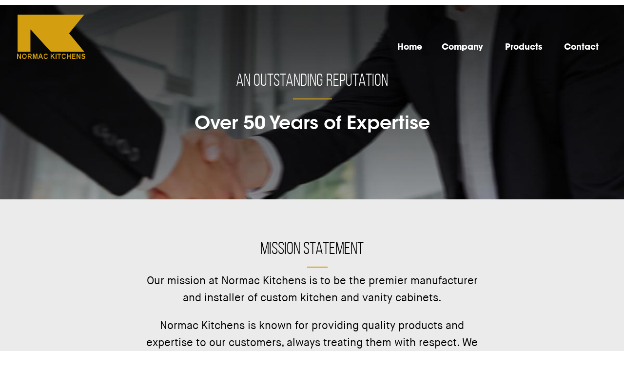

--- FILE ---
content_type: text/css
request_url: https://normackitchens.com/wp-content/themes/normac/style.css?ver=4.20.2
body_size: -98
content:
/*!
Theme Name: Normac Kitchens
Version: 0.1
Author: Stacey Boardman
Template: Divi
License: GNU General Public License v2
License URI: http://www.gnu.org/licenses/gpl-2.0.html
Text Domain: Normac Kitchens
*/


--- FILE ---
content_type: text/css
request_url: https://normackitchens.com/wp-content/themes/normac/style/css/main.css?ver=b83f79ee4c56df548cbba7f349d0a40b
body_size: 7397
content:
@font-face {
  font-family: 'ITCAvantGardeStd-Demi';
  src: url("../fonts/ITCAvantGardeStd-Demi.eot?#iefix") format("embedded-opentype"), url("../fonts/ITCAvantGardeStd-Demi.otf") format("opentype"), url("../fonts/ITCAvantGardeStd-Demi.woff") format("woff"), url("../fonts/ITCAvantGardeStd-Demi.ttf") format("truetype"), url("../fonts/ITCAvantGardeStd-Demi.svg#ITCAvantGardeStd-Demi") format("svg");
  font-weight: normal;
  font-style: normal; }

@font-face {
  font-family: 'ITCAvantGardeStd-Bold';
  src: url("../fonts/ITCAvantGardeStd-Bold.eot?#iefix") format("embedded-opentype"), url("../fonts/ITCAvantGardeStd-Bold.otf") format("opentype"), url("../fonts/ITCAvantGardeStd-Bold.woff") format("woff"), url("../fonts/ITCAvantGardeStd-Bold.ttf") format("truetype"), url("../fonts/ITCAvantGardeStd-Bold.svg#ITCAvantGardeStd-Bold") format("svg");
  font-weight: normal;
  font-style: normal; }

@font-face {
  font-family: 'tradegothicroman';
  src: url("../fonts/tradegothic-webfont.woff2") format("woff2"), url("../fonts/tradegothic-webfont.woff") format("woff");
  font-weight: normal;
  font-style: normal; }

@font-face {
  font-family: 'bebas_neuebold';
  src: url("../fonts/bebasneue-bold-webfont.woff2") format("woff2"), url("../fonts/bebasneue-bold-webfont.woff") format("woff");
  font-weight: normal;
  font-style: normal; }

@font-face {
  font-family: 'bebas_neuebook';
  src: url("../fonts/bebasneue-book-webfont.woff2") format("woff2"), url("../fonts/bebasneue-book-webfont.woff") format("woff");
  font-weight: normal;
  font-style: normal; }

@font-face {
  font-family: 'bebas_neueregular';
  src: url("../fonts/bebasneue-regular-webfont.woff2") format("woff2"), url("../fonts/bebasneue-regular-webfont.woff") format("woff");
  font-weight: normal;
  font-style: normal; }

@font-face {
  font-family: 'maison_neuebold';
  src: url("../fonts/maisonneue-bold-webfont.woff2") format("woff2"), url("../fonts/maisonneue-bold-webfont.woff") format("woff");
  font-weight: normal;
  font-style: normal; }

@font-face {
  font-family: 'maison_neuebold_italic';
  src: url("../fonts/maisonneue-bolditalic-webfont.woff2") format("woff2"), url("../fonts/maisonneue-bolditalic-webfont.woff") format("woff");
  font-weight: normal;
  font-style: normal; }

@font-face {
  font-family: 'maison_neuebook';
  src: url("../fonts/maisonneue-book-webfont.woff2") format("woff2"), url("../fonts/maisonneue-book-webfont.woff") format("woff");
  font-weight: normal;
  font-style: normal; }

@font-face {
  font-family: 'maison_neuelight';
  src: url("../fonts/maisonneue-light-webfont.woff2") format("woff2"), url("../fonts/maisonneue-light-webfont.woff") format("woff");
  font-weight: normal;
  font-style: normal; }

@font-face {
  font-family: 'maison_neuemedium';
  src: url("../fonts/maisonneue-medium-webfont.woff2") format("woff2"), url("../fonts/maisonneue-medium-webfont.woff") format("woff");
  font-weight: normal;
  font-style: normal; }

html {
  font-family: sans-serif;
  -ms-text-size-adjust: 100%;
  -webkit-text-size-adjust: 100%; }

body {
  margin: 0; }

article, aside, details, figcaption, figure, footer, header, hgroup, main, menu, nav, section, summary {
  display: block; }

audio, canvas, progress, video {
  display: inline-block;
  vertical-align: baseline; }

audio:not([controls]) {
  display: none;
  height: 0; }

[hidden], template {
  display: none; }

a {
  background-color: transparent; }

a:active, a:hover {
  outline: 0; }

abbr[title] {
  border-bottom: 1px dotted; }

b, strong {
  font-weight: bold; }

dfn {
  font-style: italic; }

h1 {
  font-size: 2em;
  margin: 0.67em 0; }

mark {
  background: #ff0;
  color: #000; }

small {
  font-size: 80%; }

sub, sup {
  font-size: 75%;
  line-height: 0;
  position: relative;
  vertical-align: baseline; }

sup {
  top: -0.5em; }

sub {
  bottom: -0.25em; }

img {
  border: 0; }

svg:not(:root) {
  overflow: hidden; }

figure {
  margin: 1em 40px; }

hr {
  box-sizing: content-box;
  height: 0; }

pre {
  overflow: auto; }

code, kbd, pre, samp {
  font-family: monospace, monospace;
  font-size: 1em; }

button, input, optgroup, select, textarea {
  color: inherit;
  font: inherit;
  margin: 0; }

button {
  overflow: visible; }

button, select {
  text-transform: none; }

button, html input[type="button"], input[type="reset"], input[type="submit"] {
  -webkit-appearance: button;
  cursor: pointer; }

button[disabled], html input[disabled] {
  cursor: default; }

button::-moz-focus-inner, input::-moz-focus-inner {
  border: 0;
  padding: 0; }

input {
  line-height: normal; }

input[type="checkbox"], input[type="radio"] {
  box-sizing: border-box;
  padding: 0; }

input[type="number"]::-webkit-inner-spin-button, input[type="number"]::-webkit-outer-spin-button {
  height: auto; }

input[type="search"] {
  -webkit-appearance: textfield;
  box-sizing: content-box; }

input[type="search"]::-webkit-search-cancel-button, input[type="search"]::-webkit-search-decoration {
  -webkit-appearance: none; }

fieldset {
  border: 1px solid #c0c0c0;
  margin: 0 2px;
  padding: 0.35em 0.625em 0.75em; }

legend {
  border: 0;
  padding: 0; }

textarea {
  overflow: auto; }

optgroup {
  font-weight: bold; }

table {
  border-collapse: collapse;
  border-spacing: 0; }

td, th {
  padding: 0; }

@keyframes flash {
  0%, 50%, 100% {
    opacity: 1; }
  25%, 75% {
    opacity: 0; } }

.visually-hidden {
  position: absolute;
  margin: -1px;
  border: 0;
  padding: 0;
  width: 1px;
  height: 1px;
  overflow: hidden;
  clip: rect(0 0 0 0); }

.pod-img img {
  max-height: 250px; }

.home-feat-episode ul#podcast-listing {
  background: #f0f0f0;
  padding: 20px;
  list-style-type: none; }

.home-feat-episode a.title {
  display: block;
  color: #0380b2;
  font-family: "ITCAvantGardeStd-Bold", sans-serif;
  font-size: 22px;
  padding-bottom: 10px; }

@media (min-width: 980px) {
  .home-podsquare .column {
    width: 35% !important;
    margin-right: 1.5% !important; } }

.home-podsquare .et_pb_row {
  padding-bottom: 0; }

.home-podsquare h2 a {
  font-family: "ITCAvantGardeStd-Bold", sans-serif !important;
  color: #fff;
  line-height: 24px; }

.home-podsquare .et_pb_post {
  background: #0380b2;
  min-height: 220px;
  padding-bottom: 0; }

.home-podsquare .et_pb_post:before {
  content: " ";
  display: block;
  width: 40px;
  left: 0;
  height: 25px;
  background: url("../../images/btn-icon-podcast.png") no-repeat center center; }

.home-podsquare .post-content {
  display: none !important; }

/*Equalize Blog Columns*/
.bloggrid .et_pb_salvattore_content {
  display: -ms-flexbox;
  display: flex; }

.bloggrid article {
  margin-bottom: 20px !important;
  -ms-flex: 1 0 auto;
  flex: 1 0 auto;
  display: -ms-flexbox;
  display: flex;
  -ms-flex-direction: column;
  flex-direction: column; }

.bloggrid .post-content {
  -ms-flex: 1 0 auto;
  flex: 1 0 auto;
  display: -ms-flexbox;
  display: flex;
  -ms-flex-direction: column;
  flex-direction: column;
  -ms-flex-pack: justify;
  justify-content: space-between; }

.bloggrid .column {
  margin-bottom: 20px !important;
  display: -ms-flexbox;
  display: flex;
  -ms-flex-direction: column;
  flex-direction: column; }

a.excerpt-more {
  color: #0380b2 !important;
  display: block; }

#sidebar .et_pb_widget {
  margin-top: 0; }

.widget_search input#s, .widget_search input#searchsubmit {
  font-size: 12px; }

h3.gform_title {
  font-family: "maison_neuebook", sans-serif; }

.gform_wrapper .gsection .gfield_label, .gform_wrapper h2.gsection_title, .gform_wrapper h3.gform_title {
  font-weight: normal !important; }

.gform_wrapper .gfield_radio li label {
  margin: 7px 0 0 4px; }

.gform_wrapper input.large, .gform_wrapper input.medium, .gform_wrapper input.small, .gform_wrapper select.large, .gform_wrapper select.medium, .gform_wrapper select.small {
  width: 100% !important; }

body {
  overflow-x: hidden; }

@media (min-width: 980px) {
  h1 {
    font: normal 32px/1.3 "bebas_neuebook";
    padding: 0;
    margin-bottom: 10px;
    margin-top: 0; }
  h2 {
    font: normal 38px/1 "ITCAvantGardeStd-Bold", sans-serif;
    color: #000;
    margin-bottom: 10px;
    line-height: 44px; } }

@media (max-width: 980px) {
  h1 {
    font: normal 36px/1.3 "bebas_neuebook";
    padding: 0;
    margin-bottom: 10px;
    margin-top: 0; }
  h2 {
    font: normal 24px/1 "ITCAvantGardeStd-Bold", sans-serif;
    color: #000;
    margin-bottom: 10px;
    line-height: 44px; } }

h3 {
  font-size: 20px;
  color: #464646 !important;
  text-transform: uppercase;
  font-family: "ITCAvantGardeStd-Bold", sans-serif;
  font-weight: 400 !important;
  margin-bottom: 20px; }

h4 {
  font: normal 29px/1.4 "bebas_neueregular", sans-serif;
  color: #565656;
  text-transform: uppercase;
  margin-top: 10px;
  margin-bottom: 10px; }

h5 {
  font: normal 16px/1.5 "maison_neuebook", sans-serif;
  color: #353535 !important;
  text-transform: uppercase;
  margin-top: 0;
  margin-bottom: 0; }

h6 {
  font: normal 14px/1.4 "maison_neuebook", sans-serif;
  color: #353535 !important;
  text-transform: uppercase;
  margin-top: 0;
  margin-bottom: 0; }

p, ul, ol, .single div {
  font-family: "maison_neuebook", sans-serif;
  font-size: 18px;
  color: #030303;
  font-weight: normal;
  line-height: 1.6; }

.product_cat_doors h1.product_title.entry-title {
  font-size: 36px; }

h1.title-ul:after {
  content: ' ';
  width: 55px;
  margin-top: 5px;
  margin-bottom: 10px;
  display: block;
  border: 1px solid #d39f10; }

h5.et_pb_toggle_title {
  text-transform: none;
  font-size: 17px;
  color: #0380b2 !important; }

li {
  margin-top: 15px; }

mark.count {
  display: none; }

a[href^="tel"] {
  color: #4e3529; }

.et_pb_section h1, .et_pb_section h2, .et_pb_section h3, .et_pb_section h4, .et_pb_section h5, .et_pb_section h6 {
  word-wrap: break-word; }

body.tax-product_cat h1.woocommerce-products-header__title.page-title {
  display: none; }

h4.widgettitle {
  display: none; }

.list-legal h2 {
  padding-bottom: 0.8em;
  padding-top: .4em !important; }

.et_pb_module h1:first-child,
.et_pb_module h2:first-child,
.et_pb_module h3:first-child,
.et_pb_module h4:first-child,
.et_pb_module h5:first-child,
.et_pb_module h6:first-child {
  padding-top: 0; }

p a {
  color: #0380b2;
  text-decoration: none; }

a:hover {
  color: #b7b7b7 !important;
  text-decoration: none; }

@media (min-width: 768px) {
  a[href^="tel"] {
    color: inherit;
    cursor: default;
    pointer-events: none; } }

.et_password_protected_form .et_submit_button:after, .et_pb_button:after, .et_pb_contact_reset:after, .et_pb_contact_submit:after, .form-submit .et_pb_button:after, .woocommerce #content input.button:after, .woocommerce #respond input#submit.alt:after, .woocommerce #respond input#submit:after, .woocommerce a.button.alt:after, .woocommerce button.button.alt:after, .woocommerce button.button:after, .woocommerce button.single_add_to_cart_button.button:after, .woocommerce input.button.alt:after, .woocommerce input.button:after, .woocommerce-page #content input.button.alt:after, .woocommerce-page #content input.button:after, .woocommerce-page #respond input#submit.alt:after, .woocommerce-page #respond input#submit:after, .woocommerce-page a.button.alt:after, .woocommerce-page a.button:after, .woocommerce-page button.button.alt:after, .woocommerce-page button.button:after, .woocommerce-page input.button.alt:after, .woocommerce-page input.button:after, a.et_pb_more_button:after {
  content: ""; }

/* ////////////////// */
/* ET Buttons - start */
body .et_pb_button, a.more-link, button, html input[type="button"], input[type="reset"], input[type="submit"], .single .woocommerce #respond input#submit, .single .woocommerce a.button, .woocommerce button.button, .woocommerce input.button, .woocommerce div.product form.cart .button {
  font-family: "ITCAvantGardeStd-Bold", sans-serif;
  text-transform: uppercase !important;
  font-size: 16px;
  color: #fff;
  letter-spacing: 1.5px;
  font-weight: normal !important;
  border-radius: 0;
  padding: 10px 22px !important;
  margin: 15px 6px 20px 0;
  background: transparent;
  /* margin-top:0!important;*/
  border: 2px solid #d39f10;
  transition: all 0.2s;
  border-radius: 0; }

.bg-white .et_pb_button, .bg-white a.more-link, .bg-white button, .bg-white html input[type="button"], .bg-white input[type="reset"], .bg-white input[type="submit"], .bg-white .single .woocommerce #respond input#submit, .bg-white .single .woocommerce a.button, .bg-white .woocommerce button.button, .bg-white .woocommerce input.button, .bg-white .woocommerce div.product form.cart .button {
  color: #d39f10 !important; }

body.page-doors a.et_pb_button {
  color: #d39f10 !important; }

body.page-doors a.et_pb_button:hover {
  color: #fff !important; }

.et_pb_button:after, .et_pb_button:before {
  display: none; }

body .et_pb_button:hover, a.more-link:hover, a.bigblue:hover, .bigorange:hover {
  background-color: #d39f10 !important;
  border: 2px solid #d39f10 !important;
  color: #fff !important;
  transition: all 0.2s;
  border: 2px solid transparent; }

button, html input[type="button"], input[type="reset"], input[type="submit"]:hover {
  background: rgba(55, 55, 55, 0.4) !important;
  border: 2px solid transparent !important;
  color: #fff !important; }

a.more-link:hover:after, a.more-link:hover:before {
  display: none; }

a.bigred:hover, a.smallred:hover {
  color: #fff !important; }

.et_pb_bg_layout_light .et_pb_button:hover, .et_pb_pricing_table_button:hover, .et_pb_contact_submit:hover, .et_pb_contact_reset:hover {
  background: rgba(255, 255, 255, 0.3); }

input#searchsubmit {
  padding-right: 0 !important;
  padding-left: 0 !important; }

a.more-link {
  width: 165px; }

.et_pb_widget a.big-button {
  margin: 0;
  padding: 10px 10px; }

.et_pb_widget a.big-button:hover {
  margin: 0;
  text-decoration: none !important; }

.et_pb_widget a.big-button:visited {
  color: #fff !important; }

.et_pb_widget a.big-button:hover:after {
  display: none; }

a.big-button {
  border-radius: 0;
  font-family: "ITCAvantGardeStd-Demi", sans-serif;
  text-transform: uppercase;
  text-shadow: none;
  font-weight: normal;
  font-size: 16px; }

caption.medium_light_white, .medium_light_white {
  color: #fff;
  font-size: 18px !important; }

a.bigwhite {
  border: 2px solid transparent;
  background: rgba(0, 0, 0, 0.3);
  color: #fff !important;
  border-radius: 0;
  border: 2px solid #fff;
  text-transform: uppercase !important;
  font-family: "ITCAvantGardeStd-Bold", sans-serif !important;
  font-size: 15px;
  font-weight: 600 !important;
  margin-top: 20px; }

a.bigwhite:hover {
  background: white;
  color: #0380b2 !important; }

a.small-button, a.big-button, a.icon-button {
  box-shadow: none; }

a.smallorange, a.bigorange {
  background: transparent;
  color: #ffffff !important;
  border: none;
  text-transform: uppercase;
  text-shadow: none;
  margin-top: 15px;
  padding-bottom: 5px !important;
  margin-bottom: 15px;
  border: 2px solid #a88a3d;
  font-family: "ITCAvantGardeStd-Bold", sans-serif; }

a.smallorange:hover {
  background: rgba(55, 55, 55, 0.4) !important;
  border: 2px solid #e2231a !important;
  color: #fff !important;
  /* margin-top:0!important;*/
  transition: all 0.2s;
  border: 2px solid rgba(255, 255, 255, 0); }

a.smallblack, a.bigblack {
  background: #1a1a1a;
  color: #ffffff !important;
  border: none; }

a.small-button:hover, a.big-button:hover {
  color: #FFF !important; }

a.smallblack:hover, a.bigblack:hover {
  background: #d39f10; }

.mack-cta-button {
  margin: 0px 6px 0px 0 !important; }

a.bigorange {
  font-family: "ITCAvantGardeStd-Demi", sans-serif;
  font-weight: 600 !important;
  font-size: 14px !important;
  text-transform: uppercase !important;
  background: transparent;
  border: 2px solid #d39f10;
  text-shadow: none;
  margin: 15px 6px 20px 0;
  -webkit-border-radius: 0px;
  -moz-border-radius: 6px;
  padding: 10px 22px !important;
  border-radius: 0;
  color: #fff !important; }

.et_pb_widget {
  margin-bottom: 10px !important; }

.bg-white a.arrow-small, .wpf_links a {
  color: #6f797f !important; }

a.arrow-small {
  background: transparent !important;
  border: none;
  font-family: "bebas_neuebold";
  font-size: 24px;
  display: block;
  padding-left: 0;
  display: inline-block !important;
  margin-right: 40px; }

a.arrow-small {
  line-height: 60px;
  color: #fff !important; }

.wpf_links a {
  line-height: 20px;
  color: #3d3d3d !important;
  font-family: "maison_neuebook", sans-serif;
  font-size: 17px;
  text-transform: uppercase; }

a.arrow-small:hover, a.button-download:hover, a.button-link:hover {
  color: #d39f10 !important; }

a.arrow-small:hover:after {
  content: "";
  width: 30px;
  height: 38px;
  background: url(../../images/small-yel-btn-on.png) no-repeat;
  position: absolute;
  display: inline-block;
  margin-left: 10px;
  padding-left: 0;
  margin-top: 17px; }

.wpf_links a::after {
  content: "";
  width: 30px;
  height: 38px;
  background: url(../../images/small-yel-btn.png) no-repeat;
  position: absolute;
  display: inline-block;
  margin-left: 5px;
  padding-left: 0;
  margin-top: 3px; }

.wpf_links a:hover:after {
  background: url(../../images/small-yel-btn-on.png) no-repeat; }

.wpf_item {
  padding: 0;
  position: relative; }

a.arrow-small::after {
  content: "";
  width: 30px;
  height: 38px;
  background: url(../../images/small-yel-btn.png) no-repeat;
  position: absolute;
  display: inline-block;
  margin-left: 10px;
  padding-left: 0;
  margin-top: 17px; }

.wpf_item li .wpf_selected {
  font-family: "maison_neuebook", sans-serif;
  font-size: 17px;
  text-transform: uppercase; }

.wpf_item li .wpf_selected::after {
  content: "";
  width: 30px;
  height: 38px;
  position: absolute;
  display: inline-block;
  margin-left: 8px;
  padding-left: 0;
  margin-top: 3px;
  background: url(../../images/small-yel-btn-on.png) no-repeat; }

h2.woocommerce-loop-product__title, .container .product .related h2 {
  color: #6f797f;
  font-family: "maison_neuebook", sans-serif;
  line-height: 20px;
  font-size: 16px !important; }

.woocommerce ul.products li.product .woocommerce-loop-category__title, .woocommerce ul.products li.product .woocommerce-loop-product__title, .woocommerce ul.products li.product h3 {
  line-height: 22px; }

.wpf_item .wpf_item_name, .parent_only.et_pb_widget a {
  font-weight: normal;
  border-bottom: none;
  font-size: 30px;
  font-family: "bebas_neuebook"; }

.wpf_item .wpf_item_name {
  font-family: "bebas_neuebook";
  font-size: 24px !important;
  color: #3d3d3d; }

.parent_only.et_pb_widget a {
  line-height: 34px !important;
  color: #565656;
  font-family: "bebas_neuebook"; }

.parent_only.et_pb_widget a:hover {
  color: #d39f10 !important; }

.parent_only {
  margin-top: 0px !important;
  margin-bottom: 10px !important; }

.gform_wrapper .gform_footer input.button, .gform_wrapper .gform_footer input[type=submit], .gform_wrapper .gform_page_footer input.button, .gform_wrapper .gform_page_footer input[type=submit] {
  color: #d39f10 !important; }

.nk-vertical-align-center {
  display: -ms-flexbox;
  display: flex;
  -ms-flex-direction: column;
      flex-direction: column;
  -ms-flex-pack: center;
      justify-content: center; }

.nk-vertical-align-top {
  display: -ms-flexbox;
  display: flex;
  -ms-flex-direction: column;
      flex-direction: column;
  -ms-flex-pack: top;
      justify-content: top; }

@media (min-width: 980px) {
  .nk-specialty .et_pb_column_1_4, .nk-specialty .et_pb_row .et_pb_column_1_4 {
    width: 47% !important;
    margin-right: 15px !important; } }

.nk-specialty .et_pb_row_inner {
  padding-bottom: 15px;
  padding-top: 0; }

@media (min-width: 980px) {
  .nk-specialty .et_pb_column_4_4, .nk-specialty .et_pb_column_1_2 .et_pb_column_4_4 {
    width: 97% !important;
    max-width: 97% !important; } }

body.archive div#page-container {
  padding-top: 0 !important; }

.woocommerce #content div.product div.summary, .woocommerce div.product div.summary, .woocommerce-page #content div.product div.summary, .woocommerce-page div.product div.summary {
  float: left;
  padding-left: 20px; }

body.product_parent_cat_hardware .rtwpvg-images.rtwpvg-images-thumbnail-columns-4, body.product_parent_cat_countertops .rtwpvg-images.rtwpvg-images-thumbnail-columns-4, body.product_parent_cat_accessories .rtwpvg-images.rtwpvg-images-thumbnail-columns-4 {
  width: 60%;
  max-width: 60% !important; }

body.single-product.product_cat_doors #main-content .container {
  width: 95%;
  max-width: 95%; }

@media (min-width: 981px) {
  .et_right_sidebar #left-area {
    float: left;
    padding-right: 40px; }
  .woocommerce #content div.product div.summary, .woocommerce div.product div.summary, .woocommerce-page #content div.product div.summary, .woocommerce-page div.product div.summary {
    width: 70%; } }

.variations .variation_buttons_wrapper a span.phoen_swatches {
  border: none !important; }

.variations .variation_buttons_wrapper a span.phoen_swatches img {
  width: 150px !important; }

@media (max-width: 980px) {
  .woocommerce #content div.product div.summary, .woocommerce div.product div.summary, .woocommerce-page #content div.product div.summary, .woocommerce-page div.product div.summary {
    width: 100%; } }

div#variation_pa_door-colours .label {
  display: none; }

.container {
  padding-top: 10px !important; }

li.product-category.product {
  text-align: center; }

h2.woocommerce-loop-category__title {
  text-align: center; }

h2.woocommerce-loop-product__title {
  text-align: center; }

body.single .rtwpvg-wrapper .rtwpvg-slider-wrapper .rtwpvg-slider img {
  margin-top: -230px !important; }

.card-products-menu ul {
  margin-left: 25px; }

.card-products-menu .et_pb_widget ul li {
  display: inline-block; }

.card-products-menu ul li {
  margin: 5px;
  background: transparent;
  border: none;
  font-family: "maison_neuebook", sans-serif;
  color: #565656;
  text-transform: uppercase;
  font-size: 17px;
  padding-left: 0; }

.card-products-menu ul li a {
  padding-right: 20px; }

.card-products-menu ul li a:hover {
  color: #d39f10 !important; }

.card-products-menu ul li:after {
  content: "";
  width: 30px;
  height: 30px;
  background: url(../../images/small-yel-btn.png) no-repeat;
  position: absolute;
  display: inline-block;
  margin-left: -12px;
  padding-left: 0;
  z-index: -1; }

.card-products-menu ul li:hover:after {
  content: "";
  width: 30px;
  height: 30px;
  background: url(../../images/small-yel-btn-on.png) no-repeat;
  position: absolute;
  display: inline-block;
  margin-left: -15px;
  padding-left: 0;
  z-index: -1;
  margin-left: -15px; }

ul.wpf_column_horizontal li {
  width: 100%; }

@media (max-width: 980px) {
  #main-footer .et_pb_column .et_pb_module {
    text-align: center; } }

#main-footer p, #main-footer .et_pb_text_inner {
  color: #fff; }

#main-footer .et_pb_text_inner, #main-footer .et_pb_module {
  padding-bottom: 0;
  margin-bottom: 0; }

#main-footer h2 {
  color: #fff;
  font-family: "bebas_neuebook";
  font-size: 22px;
  margin-bottom: 0;
  padding-bottom: 0;
  letter-spacing: .2px; }

#main-footer li, #main-footer li a {
  color: #cac5c5 !important;
  padding-top: 0;
  margin-top: 0; }

#main-footer li a:hover {
  color: #d39f10 !important; }

#main-footer #footer-info {
  float: none;
  text-align: center !important;
  text-transform: uppercase; }
  #main-footer #footer-info p {
    font-size: 13px;
    color: #cac6c6; }

h3.gform_title {
  font-family: "maison_neuebook", sans-serif; }

.gform_wrapper .gsection .gfield_label, .gform_wrapper h2.gsection_title, .gform_wrapper h3.gform_title {
  font-weight: normal !important; }

.gform_wrapper .gfield_radio li label {
  margin: 7px 0 0 4px; }

.bg-black {
  background-color: white !important;
  padding-bottom: 20px; }

.bg-white {
  background: #fff; }

.bg-grey {
  background: #ebebeb; }

.bg-dark {
  background: #1a1a1a; }

.img-text-side.img-right .et_pb_text {
  padding-left: 30px;
  padding-right: 0; }

@media (min-width: 980px) {
  .img-text-side .et_pb_row {
    padding-top: 0;
    padding-bottom: 0;
    min-height: 300px; } }

@media (max-width: 980px) {
  .img-text-side .et_pb_row {
    padding: 20px; } }

.img-text-side .et_pb_text {
  padding-right: 20px; }

.fadeout-bg {
  opacity: 0; }

.bg-foot-grey {
  background: #262626; }

.width-90.overlap {
  padding-bottom: 0;
  padding-top: 0; }
  @media (min-width: 980px) {
    .width-90.overlap .et_pb_column {
      width: 24%;
      margin-right: 2.2%;
      max-width: 24%;
      margin-top: -60px; } }
  .width-90.overlap .et_pb_promo {
    margin: 20px; }
  .width-90.overlap h2.et_pb_module_header, .width-90.overlap .et_pb_promo_description {
    padding: 0;
    margin: 80px 0 -20px -10px; }

.blurb-50 .et_pb_module_header h4 {
  padding-top: 20px; }

.blurb-50 img.alignright {
  position: absolute;
  bottom: 10px;
  right: 20px; }

.blurb-50 img.et-waypoint {
  min-width: 280px; }

.col4-blurb h4.et_pb_module_header {
  font-size: 27px;
  padding-bottom: 0;
  margin-bottom: 0; }

.col4-blurb .et_pb_main_blurb_image {
  margin-bottom: 0; }

.col4-blurb .et_pb_blurb .et_pb_blurb_description {
  text-align: center;
  font-size: 17px; }

body.archive .nk-para.interior {
  margin-top: 0 !important; }

body.single-product #et-main-area {
  margin-top: 0 !important; }

.slider-full {
  margin-top: 0; }
  @media (min-width: 980px) {
    .slider-full .et-pb-controllers {
      bottom: 60px; } }
  @media (max-width: 980px) {
    .slider-full .et_pb_slider .et_pb_slide {
      padding: 10% 0 30% 0; } }
  @media (min-width: 980px) {
    .slider-full .et_pb_slider .et_pb_slide {
      padding: 5% 0; } }
  .slider-full .home-slide-text {
    z-index: 1000;
    display: inline;
    width: 100%;
    position: absolute; }
    @media (max-width: 980px) {
      .slider-full .home-slide-text .et_pb_button_wrapper {
        display: none; } }
    @media (min-width: 980px) {
      .slider-full .home-slide-text {
        top: 50%;
        left: 80px; } }
    @media (max-width: 980px) {
      .slider-full .home-slide-text {
        top: 50%;
        left: 30px; } }
  .slider-full.et_pb_section {
    padding-top: 0; }
  .slider-full.home.et_pb_section {
    margin-top: -131px;
    padding-bottom: 0; }
  .slider-full.interior.et_pb_section {
    margin-top: -131px;
    padding-bottom: 0; }
    .slider-full.interior.et_pb_section .et_pb_slide_description, .slider-full.interior.et_pb_section .et_pb_slider_fullwidth_off .et_pb_slide_description {
      padding: 20% 8% 15% 8%; }
  .slider-full h2.et_pb_slide_title, .slider-full .home-slide-text h2 {
    font-family: "bebas_neuebook";
    font-size: 38px;
    margin-bottom: 0;
    padding-bottom: 0;
    color: #fff; }
    @media (max-width: 980px) {
      .slider-full h2.et_pb_slide_title, .slider-full .home-slide-text h2 {
        font-size: 30px; } }
  .slider-full .et_pb_slide_content, .slider-full .et_pb_slide_content p, .slider-full .home-slide-text h3 {
    font-size: 42px;
    font-family: "ITCAvantGardeStd-Bold", sans-serif;
    margin-bottom: 10px;
    color: #fff !important; }
    @media (max-width: 980px) {
      .slider-full .et_pb_slide_content, .slider-full .et_pb_slide_content p, .slider-full .home-slide-text h3 {
        font-size: 30px; } }
  .slider-full .et_pb_row {
    margin-top: 0;
    padding-top: 0;
    padding-bottom: 0; }

#main-header {
  background: transparent;
  box-shadow: none; }

.nk-para.interior {
  margin-top: -131px; }
  @media (max-width: 980px) {
    .nk-para.interior .header-content-container {
      padding: 25% 0 0 0 !important; } }
  @media (min-width: 980px) {
    .nk-para.interior .header-content-container {
      padding: 10% 0 2% 0; } }

.nk-para h1 {
  font-size: 36px;
  color: #fff; }

.nk-para h1:after {
  content: ' ';
  margin-left: 45%;
  width: 10%;
  margin-top: 15px;
  margin-bottom: 5px;
  display: block;
  border: 1px solid #d39f10; }

.nk-para .et_pb_fullwidth_header_subhead {
  font-size: 38px;
  margin-top: 30px;
  line-height: 44px;
  font-family: "ITCAvantGardeStd-Demi", sans-serif;
  color: #fff; }

.nk-para .header-content-container.center {
  padding: 5% 0; }

.nk-dark-full h1 {
  color: #fff; }
  @media (min-width: 980px) {
    .nk-dark-full h1 {
      font-size: 36px; } }

.nk-dark-full h1:after {
  content: ' ';
  margin-left: 49%;
  width: 40px;
  margin-top: 15px;
  margin-bottom: 5px;
  display: block;
  border: 1px solid #d39f10; }

.nk-dark-full h2 {
  font-size: 38px;
  margin-top: 30px;
  font-family: "ITCAvantGardeStd-Demi", sans-serif;
  color: #fff; }

.nk-dark-full p {
  font-family: "maison_neuebook", sans-serif;
  color: #fff;
  font-size: 22px; }

@media (min-width: 1200px) {
  .nk-light-full .et_pb_row {
    width: 80%; } }

.nk-light-full h1 {
  font-size: 36px;
  color: #000; }

.nk-light-full h1:after {
  content: ' ';
  margin-left: 49%;
  width: 40px;
  margin-top: 15px;
  margin-bottom: 5px;
  display: block;
  border: 1px solid #d39f10; }

.nk-light-full h2 {
  margin-top: 30px;
  font-family: "ITCAvantGardeStd-Demi", sans-serif;
  color: #000; }
  @media (min-width: 980px) {
    .nk-light-full h2 {
      font-size: 38px; } }
  @media (max-width: 980px) {
    .nk-light-full h2 {
      font-size: 30px; } }

.nk-light-full p {
  font-family: "maison_neuebook", sans-serif;
  color: #000;
  font-size: 22px;
  margin: 0 15%; }

#main-header {
  box-shadow: none; }

.nk-dark-cta .et_pb_promo_description {
  padding-bottom: 0;
  margin-left: 20px; }

@media (min-width: 980px) {
  .nk-dark-cta h1 {
    font-size: 30px; } }

.nk-dark-cta h1 {
  color: #fff;
  font-family: "ITCAvantGardeStd-Bold", sans-serif;
  margin-bottom: 0;
  margin-top: 50px; }

.nk-dark-cta h1:after {
  content: ' ';
  width: 30px;
  margin-top: 15px;
  margin-bottom: 10px;
  display: block;
  border: 1px solid #d39f10; }

.nk-dark-cta h2 {
  font: normal 32px/1.3;
  font-family: "bebas_neuebook";
  padding: 0;
  margin-bottom: 10px;
  margin-top: 0;
  color: #fff;
  margin-bottom: 10px; }

.nk-dark-cta .et_pb_module:hover {
  background: #d39f10; }

.nk-dark-cta .et_pb_column_1_4, .nk-dark-cta .et_pb_row .et_pb_column_1_4 {
  width: 25%;
  margin-right: 2%; }

.woocommerce .quantity .qty {
  display: none; }

.woocommerce div.product form.cart .button {
  display: none !important; }

span.woocommerce-Price-amount.amount {
  display: none; }

#et-info-email, #et-info-phone, .et-cart-info span {
  display: none; }

span.sku_wrapper {
  display: none; }

.et_overlay:before, .et_pb_bg_layout_light .et_pb_more_button, .et_pb_bg_layout_light .et_pb_newsletter_button, .et_pb_bg_layout_light .et_pb_promo_button, .et_pb_bg_layout_light.et_pb_module.et_pb_button, .et_pb_contact_submit, .et_pb_filterable_portfolio .et_pb_portfolio_filters li a.active, .et_pb_filterable_portfolio .et_pb_portofolio_pagination ul li a.active, .et_pb_gallery .et_pb_gallery_pagination ul li a.active, .et_pb_member_social_links a:hover, .et_pb_pricing li a, .et_pb_pricing_table_button, .et_pb_sum {
  color: #d39f10; }

@media screen and (min-width: 1024px) {
  ul.products li.product {
    width: 31 !important;
    margin-right: 2% !important; }
  .product_parent_cat_doors.woocommerce ul.products li.product {
    width: 21% !important;
    margin: 2% !important; }
  .term-accessories.woocommerce ul.products li.product, .term-countertops.woocommerce ul.products li.product {
    width: 42% !important;
    margin: 2% !important; }
  .woocommerce ul.products li.product, .woocommerce-page ul.products li.product {
    margin: 0 3.8% 2% 0 !important; } }

@media screen and (min-width: 768px) and (max-width: 980px) {
  .woocommerce ul.products li.product.first, .woocommerce ul.products li.product.last {
    clear: right !important; }
  .woocommerce ul.products li.product:nth-child(4n+1) {
    clear: none !important; } }

.woocommerce .woocommerce-ordering {
  display: none; }

.woocommerce div.product form.cart .variations label {
  display: none; }

mark {
  background: none;
  color: #000; }

.woocommerce ul.products li.product .woocommerce-loop-category__title, .woocommerce ul.products li.product .woocommerce-loop-product__title, .woocommerce ul.products li.product h3 {
  font-family: "maison_neuebook", sans-serif; }

.woocommerce ul.products li.first, .woocommerce-page ul.products li.first {
  clear: none; }

.module-btn {
  cursor: pointer; }
  .module-btn.et_pb_promo:hover {
    opacity: 0.5 !important; }

.product_parent_cat_hardware.woocommerce ul.products li.product a img {
  height: 113px; }

body.product_parent_cat_countertops.woocommerce ul.products li.product a img {
  height: 120px; }

body.product_parent_cat_doors.woocommerce div.product div.images img {
  display: block;
  width: 100%;
  position: relative;
  top: 0;
  height: auto;
  box-shadow: none; }

body.product_parent_cat_doors.woocommerce div.product div.images.woocommerce-product-gallery {
  display: inline-block;
  overflow: hidden; }
  @media (min-width: 768px) {
    body.product_parent_cat_doors.woocommerce div.product div.images.woocommerce-product-gallery {
      width: 30%; } }
  @media (max-width: 768px) {
    body.product_parent_cat_doors.woocommerce div.product div.images.woocommerce-product-gallery {
      padding-left: 25%;
      padding-right: 25%;
      width: 100%; } }

.et_header_style_left div.logo_container {
  position: relative;
  padding: 20px 0;
  width: auto;
  height: auto;
  float: left; }

.ubermenu ul > li .ubermenu-target-text {
  display: inline-block;
  vertical-align: baseline;
  font-family: "ITCAvantGardeStd-Bold", sans-serif;
  font-size: 17px;
  color: #fff; }

.ubermenu-sub-indicators .ubermenu-has-submenu-drop > .ubermenu-target > .ubermenu-sub-indicator {
  display: none; }

.ubermenu .ubermenu-submenu .ubermenu-target-text {
  color: #000; }

.text-black {
  color: #6f797f !important; }

.ubermenu ul > li > ul > li .ubermenu-target-text {
  font-family: "bebas_neueregular", sans-serif;
  color: #666869 !important;
  font-size: 26px; }

.ubermenu ul > li > ul > li a {
  padding-bottom: 0 !important; }

.oboa-main .ubermenu ul > li .ubermenu-submenu {
  margin-top: 20px; }

.ubermenu .ubermenu-submenu-type-stack > .ubermenu-item-normal > .ubermenu-target a {
  color: #000; }

.ubermenu .mega-col ul > li .ubermenu-target-text, .ubermenu .mega-with-sub .ubermenu-target-text {
  font-family: "ITCAvantGardeStd-Demi", sans-serif;
  color: #7d8386 !important;
  font-size: 18px;
  letter-spacing: 0; }

.ubermenu .mega-col ul > li .ubermenu-target-text:hover, .ubermenu .mega-with-sub .ubermenu-target-text:hover {
  color: #d39f10 !important; }

.ubermenu .ubermenu-submenu .ubermenu-target-text a:hover {
  color: #d39f10 !important; }

.ubermenu .ubermenu-submenu .ubermenu-submenu-type-stack {
  padding-top: 0; }

ul.ubermenu-submenu.ubermenu-submenu-type-mega.ubermenu-submenu-drop.ubermenu-submenu-align-full_width {
  padding-left: 20px;
  padding-top: 40px; }

.ubermenu ul > li > ul > li.menu-section-title .ubermenu-target-text {
  font-family: "ITCAvantGardeStd-Bold", sans-serif;
  font-size: 26px;
  color: #000 !important; }

.ubermenu ul > li > ul > li.menu-section-title .ubermenu-target-text:after {
  content: ' ';
  width: 35px;
  margin-top: 10px;
  margin-bottom: 10px;
  display: block;
  border: 1px solid #d39f10; }

.ubermenu-main .ubermenu-item-normal > .ubermenu-target:hover {
  color: #d39f10 !important; }

.ubermenu .ubermenu-submenu-type-stack > .ubermenu-item-normal > .ubermenu-target {
  padding-top: 5px;
  padding-bottom: 10px !important; }

.ubermenu ul > li > ul > li .ubermenu-target-text:hover {
  color: #d39f10 !important; }

.nk-menu-img-txt h2 {
  color: #2a2a2a;
  font-size: 16px;
  text-transform: uppercase;
  font-family: "ITCAvantGardeStd-Bold", sans-serif;
  margin-bottom: 0;
  padding-bottom: 0; }

.nk-menu-img-txt p {
  font-size: 16px;
  padding-bottom: 20px !important; }

.ubermenu span.ubermenu-target {
  padding: 0; }

span.ubermenu-target-title.ubermenu-target-text:hover {
  color: #d39f10 !important; }

@media (min-width: 980px) {
  .ubermenu-responsive-toggle, .ubermenu-sticky-toggle-wrapper {
    float: right; } }

@media (max-width: 980px) {
  body.admin-bar.et_fixed_nav #main-header, body.admin-bar.et_fixed_nav #top-header, body.admin-bar.et_non_fixed_nav.et_transparent_nav #main-header, body.admin-bar.et_non_fixed_nav.et_transparent_nav #top-header {
    padding-bottom: 0; }
  .ubermenu-responsive-default.ubermenu.ubermenu-responsive .ubermenu-column, .ubermenu-responsive-default.ubermenu.ubermenu-responsive .ubermenu-column-auto {
    min-width: 100%;
    width: 100%;
    text-align: center; }
  .ubermenu.ubermenu-main.ubermenu-horizontal .ubermenu-item-level-0.ubermenu-active > .ubermenu-submenu-drop, .ubermenu.ubermenu-main.ubermenu-horizontal:not(.ubermenu-transition-shift) .ubermenu-item-level-0 > .ubermenu-submenu-drop {
    padding-top: 0; } }

p.woocommerce-result-count {
  display: none; }

.woocommerce-tabs.wc-tabs-wrapper {
  display: none; }

.related.products {
  display: none; }

.wpf_item .wpf_item_name {
  margin: 0; }

.phoen_tooltip p:after {
  display: none; }

.product_meta {
  display: none !important; }

body.single .label {
  display: block;
  width: auto; }

body.product_parent_cat_doors.woocommerce div.product .product_title {
  display: none; }

body.product_parent_cat_doors.woocommerce #content div.product form.cart, .woocommerce div.product form.cart, .woocommerce-page #content div.product form.cart, .woocommerce-page div.product form.cart {
  margin: 0; }

.variations .variation_buttons_wrapper a {
  text-transform: none; }

span.phoen_below_text {
  text-transform: uppercase;
  font-size: 24px;
  color: #6f797f !important;
  font-family: "bebas_neuebold"; }

.woocommerce-variation-custom-text-field {
  position: absolute;
  top: -40px; }

.woocommerce div.product form.cart .reset_variations {
  display: block !important;
  text-align: center;
  position: absolute;
  left: -31%;
  color: #000 !important;
  top: -90px !important;
  padding: 11px 0px;
  width: 144px !important;
  background: transparent !important; }

.variations div.variation .reset_variations::before {
  color: #fff;
  top: -3px !important; }

p#breadcrumbs {
  padding-top: 10px;
  font-family: "maison_neuebook", sans-serif;
  font-size: 15px;
  padding-bottom: 10px;
  text-transform: uppercase;
  padding-left: 15px; }

body.single p#breadcrumbs {
  padding-left: 40px !important; }

.rtwpvg-wrapper.rtwpvg-thumbnail-position-bottom.rtwpvg-product-type-variable {
  margin-top: -40px; }

p a {
  color: #d39f10;
  text-decoration: none; }

.woocommerce div.product form.cart .reset_variations {
  text-align: left !important; }

a.variation_button.selected {
  background: #efefef !important;
  pointer-events: none !important; }

div#pa_collection_buttons .phoen_below_text {
  display: none; }

.sylvan-oak-wrapper:before, .natural-oak-wrapper:before, .heritage-oak-wrapper:before, .sylvan-maple-wrapper:before, .natural-maple-wrapper:before, .heritage-maple-wrapper:before, .classic-wrapper:before, .designer-wrapper:before, .elite-wrapper:before, .platinum-wrapper:before, .signature-wrapper:before, .heritage-wrapper:before, .royale-wrapper:before {
  position: relative;
  margin-top: -40px;
  text-transform: uppercase;
  float: left;
  display: inline;
  color: #000;
  /* left: 31.5%; */
  /* top: -50px; */ }

.royale-wrapper:before {
  content: 'Royale'; }

.classic-wrapper:before {
  content: 'Classic'; }

.designer-wrapper:before {
  content: 'Designer'; }

.elite-wrapper:before {
  content: 'Elite'; }

.platinum-wrapper:before {
  content: 'Platinum'; }

.heritage-wrapper:before {
  content: 'Heritage'; }

.signature-wrapper:before {
  content: 'Signature'; }

.heritage-oak-wrapper:before {
  content: 'Heritage Oak'; }

.natural-oak-wrapper:before {
  content: 'Natural Oak'; }

.sylvan-oak-wrapper:before {
  content: 'Sylvan Oak'; }

.heritage-maple-wrapper:before {
  content: 'Heritage Maple'; }

.natural-maple-wrapper:before {
  content: 'Natural Maple'; }

.sylvan-maple-wrapper:before {
  content: 'Sylvan Maple'; }

.heritage-maple-wrapper, .heritage-oak-wrapper, .natural-oak-wrapper, .natural-maple-wrapper, .sylvan-oak-wrapper, .sylvan-maple-wrapper, .classic-wrapper, .designer-wrapper, .elite-wrapper, .platinum-wrapper, .heritage-wrapper, .royale-wrapper, .signature-wrapper {
  margin-left: 0;
  margin-top: 0;
  margin-bottom: 60px;
  display: block;
  float: left;
  width: 100%; }

.variations-btn {
  float: left; }

.rtwpvg-images.rtwpvg-images-thumbnail-columns-4 {
  width: 30%; }

.disclaimer-div {
  display: block;
  margin-left: 40px;
  font-size: 12px;
  margin-right: 40px; }
  .disclaimer-div p {
    font-size: 12px; }

/*# sourceMappingURL=main.css.map */


--- FILE ---
content_type: text/css
request_url: https://normackitchens.com/wp-content/et-cache/1782/et-core-unified-deferred-1782.min.css?ver=1769190038
body_size: -202
content:
.et_pb_section_7.et_pb_section{background-color:rgba(0,0,0,0)!important}

--- FILE ---
content_type: text/javascript
request_url: https://normackitchens.com/wp-content/themes/normac/dist/js/scripts.js?ver=1.1
body_size: 645
content:
(function($){

  


var lastScrollTop = 0;
var midhero=77;
var scrollingup=false;
var scrollStart = $(this).scrollTop();









function readableNav(){

     var $addBlack = $('body').find('.header-bg-black');
      $addBlack.addClass('bg-black');
    var $textChange = $('body').find('.ubermenu .ubermenu-target-text');
   $textChange.addClass('text-black');
    $("#et-main-area").css("margin-top", "30px");
}



$(".ubermenu .nk-mega-menu .ubermenu-target-text").mouseover(function(){
  var $addBlack = $('body').find('.header-bg-black');
      $addBlack.addClass('bg-black');
   var $textChange = $('body').find('.ubermenu .ubermenu-target-text');
   $textChange.addClass('text-black');
});



$('#et-top-navigation').addClass('et-top-nav-fadein');
$('.et_parallax_bg').addClass('et_parallax_bg-on');
$('#et-top-navigation').removeClass('fadeout-bg');
 if (scrollStart > midhero){
   var $addBlack = $('body').find('.header-bg-black');
      $addBlack.addClass('bg-black');
   var $textChange = $('body').find('.ubermenu .ubermenu-target-text');
   $textChange.addClass('text-black');
 
        
 }

  


var windowsize = $(window).width();
  if (windowsize < 979)  {
       var $addBlack = $('body').find('.header-bg-black');
    $addBlack.addClass('bg-black');
       var $textChange = $('body').find('.ubermenu .ubermenu-target-text');
   $textChange.addClass('text-black');

}




$(window).on('scroll', function() {

    //show hide nav
  var windowsize = $(window).width();
  if (windowsize > 979)  {
  hasScrolled();

}
else {
     var $addBlack = $('body').find('.header-bg-black');
    $addBlack.addClass('bg-black');
       var $textChange = $('body').find('.ubermenu .ubermenu-target-text');
   $textChange.addClass('text-black');

}
 


});

var hideLarge=false;
var hideSmall=false;


function hasScrolled() {
    var st = $(this).scrollTop();

if (lastScrollTop > midhero){   
  //beyond mid hero fade in nav no bg
    $('header[class^="header-bg"]').removeClass('fadein');
    $('header[class^="header-bg"]').addClass('fadeout-bg');
    // logoTransition();
  

}




 if(st<=lastScrollTop){
    scrollingup=true;
          // console.log('scrolling up' )

     if  (lastScrollTop > midhero){
       var $addBlack = $('body').find('.header-bg-black');
            // var $addWhite = $('body').find('.header-bg-white');
            $addBlack.addClass('bg-black');
               var $textChange = $('body').find('.ubermenu .ubermenu-target-text');
   $textChange.addClass('text-black');
            // $addWhite.addClass('bg-white');
            
            // $('.logo_container').addClass('fadeout-bg');
             // setTimeout(hideLargeLogo, 500);

        }
        else {
          var $romoveBlack = $('body').find('.header-bg-black');
            // var $addWhite = $('body').find('.header-bg-white');
            $romoveBlack.removeClass('bg-black');
               var $textChangeBack = $('body').find('.ubermenu .ubermenu-target-text');
   $textChangeBack.removeClass('text-black');

//    if ($("body").hasClass("archive")){
// readableNav();
// }
 
if ($("body").hasClass("single")){

// readableNav();
}
        }
     //scrolling up
      
        //fade in nav
        $('header[class^="header-bg"]').removeClass('fadeout-bg');
        $('header[class^="header-bg"]').addClass('fadein');
        // $('header').removeClass('nav-up').addClass('nav-down');
  }

  else if(st>lastScrollTop){

        //scrolling down

      scrollingup=false;

      // console.log('scrolling down' )

          

  }

  lastScrollTop = st;  





  

}






})(jQuery);


//# sourceMappingURL=scripts.js.map
